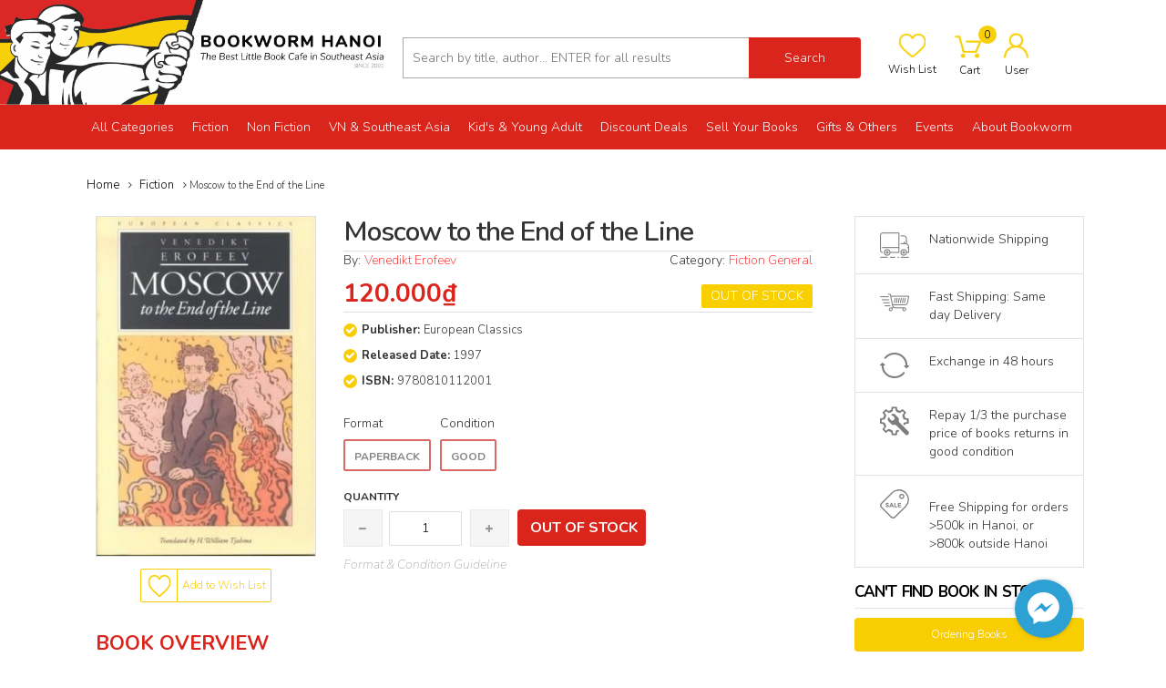

--- FILE ---
content_type: application/javascript
request_url: https://bizweb.dktcdn.net/100/326/228/themes/683227/assets/common.js?1765338843154
body_size: 3528
content:
jQuery(document).ready(function($) {
	"use strict";
	jQuery('.toggle').click(function() {
		if (jQuery('.submenu').is(":hidden"))
		{
			jQuery('.submenu').slideDown("fast");
		} else {
			jQuery('.submenu').slideUp("fast");
		}
		return false;
	});

+

	/*  Phone Menu  */

	jQuery(".topnav").accordion({
		accordion:false,
		speed: 300,
		closedSign: '<i class="fa fa-angle-down" aria-hidden="true"></i>',
		openedSign: '<i class="fa fa-angle-up" aria-hidden="true"></i>'
	});

	$("#nav > li").hover(function() {
		var el = $(this).find(".level0-wrapper");
		el.hide();
		el.css("left", "0");
		el.stop(true, true).delay(150).fadeIn(300, "easeOutCubic");
	}, function() {
		$(this).find(".level0-wrapper").stop(true, true).delay(300).fadeOut(300, "easeInCubic");
	});	
	var scrolled = false;

	jQuery("#nav li.level0.drop-menu").mouseover(function(){
		if(jQuery(window).width() >= 740){
			jQuery(this).children('ul.level1').fadeIn(100);
		}
		return false;
	}).mouseleave(function(){
		if(jQuery(window).width() >= 740){
			jQuery(this).children('ul.level1').fadeOut(100);
		}
		return false;
	});
	jQuery("#nav li.level0.drop-menu li").mouseover(function(){
		if(jQuery(window).width() >= 740){
			jQuery(this).children('ul').css({top:0,left:"165px"});
			var offset = jQuery(this).offset();
			if(offset && (jQuery(window).width() < offset.left+325)){
				jQuery(this).children('ul').removeClass("right-sub");
				jQuery(this).children('ul').addClass("left-sub");
				jQuery(this).children('ul').css({top:0,left:"-167px"});
			} else {
				jQuery(this).children('ul').removeClass("left-sub");
				jQuery(this).children('ul').addClass("right-sub");
			}
			jQuery(this).children('ul').fadeIn(100);
		}
	}).mouseleave(function(){
		if(jQuery(window).width() >= 740){
			jQuery(this).children('ul').fadeOut(100);
		}
	});				
	jQuery("#new-collection-slider .slider-items").owlCarousel({
		items : 5, //10 items above 1000px browser width
		itemsDesktop : [1024,5], //5 items between 1024px and 901px
		itemsDesktopSmall : [900,3], // 3 items betweem 900px and 601px
		itemsTablet: [600,2], //2 items between 600 and 0;
		itemsMobile : [320,1],
		navigation : true,
		navigationText : ["<a class=\"flex-prev\"></a>","<a class=\"flex-next\"></a>"],
		slideSpeed : 500,
		pagination : false
	});
	jQuery("#best-seller-slider .slider-items").owlCarousel({
		items : 4, //10 items above 1000px browser width
		itemsDesktop : [1024,4], //5 items between 1024px and 901px
		itemsDesktopSmall : [900,3], // 3 items betweem 900px and 601px
		itemsTablet: [600,2], //2 items between 600 and 0;
		itemsMobile : [320,1],
		navigation : true,
		navigationText : ["<a class=\"flex-prev\"></a>","<a class=\"flex-next\"></a>"],
		slideSpeed : 500,
		pagination : false
	});
	jQuery("#featured-product-slider .slider-items").owlCarousel({
		items : 4, //10 items above 1000px browser width
		itemsDesktop : [1024,4], //5 items between 1024px and 901px
		itemsDesktopSmall : [900,3], // 3 items betweem 900px and 601px
		itemsTablet: [600,2], //2 items between 600 and 0;
		itemsMobile : [320,1],
		navigation : true,
		navigationText : ["<a class=\"flex-prev\"></a>","<a class=\"flex-next\"></a>"],
		slideSpeed : 500,
		pagination : false
	});

	jQuery("#featured-slider .slider-items").owlCarousel({
		items : 4, //10 items above 1000px browser width
		itemsDesktop : [1024,4], //5 items between 1024px and 901px
		itemsDesktopSmall : [900,3], // 3 items betweem 900px and 601px
		itemsTablet: [600,2], //2 items between 600 and 0;
		itemsMobile : [320,1],
		navigation : true,
		navigationText : ["<a class=\"flex-prev\"></a>","<a class=\"flex-next\"></a>"],
		slideSpeed : 500,
		pagination : false
	});
	jQuery("#recommend-slider .slider-items").owlCarousel({
		items : 6, //10 items above 1000px browser width
		itemsDesktop : [1024,4], //5 items between 1024px and 901px
		itemsDesktopSmall : [900,3], // 3 items betweem 900px and 601px
		itemsTablet: [600,2], //2 items between 600 and 0;
		itemsMobile : [320,1],
		navigation : true,
		navigationText : ["<a class=\"flex-prev\"></a>","<a class=\"flex-next\"></a>"],
		slideSpeed : 500,
		pagination : false
	});
	jQuery("#brand-logo-slider .slider-items").owlCarousel({
		autoplay : true,
		items : 4, //10 items above 1000px browser width
		itemsDesktop : [1024,4], //5 items between 1024px and 901px
		itemsDesktopSmall : [900,3], // 3 items betweem 900px and 601px
		itemsTablet: [600,2], //2 items between 600 and 0;
		itemsMobile : [320,1],
		navigation : true,
		navigationText : ["<a class=\"flex-prev\"></a>","<a class=\"flex-next\"></a>"],
		slideSpeed : 500,
		pagination : false			
	});
	jQuery("#category-desc-slider .slider-items").owlCarousel({
		autoplay : true,
		items : 1, //10 items above 1000px browser width
		itemsDesktop : [1024,1], //5 items between 1024px and 901px
		itemsDesktopSmall : [900,1], // 3 items betweem 900px and 601px
		itemsTablet: [600,1], //2 items between 600 and 0;
		itemsMobile : [320,1],
		navigation : true,
		navigationText : ["<a class=\"flex-prev\"></a>","<a class=\"flex-next\"></a>"],
		slideSpeed : 500,
		pagination : false			
	});
	jQuery("#more-views-slider .slider-items").owlCarousel({
		autoplay : true,
		items : 5, //10 items above 1000px browser width
		itemsDesktop : [1024,4], //5 items between 1024px and 901px
		itemsDesktopSmall : [900,3], // 3 items betweem 900px and 601px
		itemsTablet: [600,2], //2 items between 600 and 0;
		itemsMobile : [320,1],
		navigation : true,
		navigationText : ["<a class=\"flex-prev\"></a>","<a class=\"flex-next\"></a>"],
		slideSpeed : 500,
		pagination : false
	});
	jQuery("#related-products-slider .slider-items").owlCarousel({
		items : 4, //10 items above 1000px browser width
		itemsDesktop : [1024,4], //5 items between 1024px and 901px
		itemsDesktopSmall : [900,3], // 3 items betweem 900px and 601px
		itemsTablet: [600,2], //2 items between 600 and 0;
		itemsMobile : [320,1],
		navigation : true,
		navigationText : ["<a class=\"flex-prev\"></a>","<a class=\"flex-next\"></a>"],
		slideSpeed : 500,
		pagination : false
	});
	jQuery("#upsell-products-slider .slider-items").owlCarousel({
		items : 4, //10 items above 1000px browser width
		itemsDesktop : [1024,4], //5 items between 1024px and 901px
		itemsDesktopSmall : [900,3], // 3 items betweem 900px and 601px
		itemsTablet: [600,2], //2 items between 600 and 0;
		itemsMobile : [320,1],
		navigation : true,
		navigationText : ["<a class=\"flex-prev\"></a>","<a class=\"flex-next\"></a>"],
		slideSpeed : 500,
		pagination : false
	});
	jQuery("#more-views-slider .slider-items").owlCarousel({
		autoplay : true,
		items : 3, //10 items above 1000px browser width
		itemsDesktop : [1024,4], //5 items between 1024px and 901px
		itemsDesktopSmall : [900,3], // 3 items betweem 900px and 601px
		itemsTablet: [600,2], //2 items between 600 and 0;
		itemsMobile : [320,1],
		navigation : true,
		navigationText : ["<a class=\"flex-prev\"></a>","<a class=\"flex-next\"></a>"],
		slideSpeed : 500,
		pagination : false
	});

	jQuery(".section_feedback___list").owlCarousel({
		loop : true,
		autoPlay : true,
		items : 1, //10 items above 1000px browser width
		itemsDesktop : [1024,1], //5 items between 1024px and 901px
		itemsDesktopSmall : [900,1], // 3 items betweem 900px and 601px
		itemsTablet: [600,1], //2 items between 600 and 0;
		itemsMobile : [320,1],
		navigation : true,
		navigationText : ["<a class=\"flex-prev\"><i class='fa fa-chevron-left'></i></a>","<a class=\"flex-next\"><i class='fa fa-chevron-right'></i></a>"],
		slideSpeed : 300,
		pagination : false
	});





	jQuery("ul.accordion li.parent, ul.accordion li.parents, ul#magicat li.open").each(function(){
		jQuery(this).append('<em class="open-close">&nbsp;</em>');
	});
	jQuery('ul.accordion, ul#magicat').accordionNew();
	jQuery("ul.accordion li.active, ul#magicat li.active").each(function(){
		jQuery(this).children().next("div").css('display','block');
	});


});


function slideEffectAjax() {
	var ww = $(window).width();
	if (ww > 960){
		$('.top-cart-contain').mouseenter(function() {
			$(this).find(".top-cart-content").stop(true, true).slideDown();
		});

		$('.top-cart-contain').mouseleave(function() {
			$(this).find(".top-cart-content").stop(true, true).slideUp();
		});
	} else {
		$('.top-cart-contain').click(function(){
			$(this).find(".top-cart-content").toggle(300);
		});
	}
}


$(document).ready(function(){
	slideEffectAjax();
});



/* Mega Menu */

var isTouchDevice = ('ontouchstart' in window) || (navigator.msMaxTouchPoints > 0);
jQuery(window).on("load", function() {
	if (isTouchDevice)
	{
		jQuery('#nav a.level-top').click(function(e) {
			$t = jQuery(this);
			$parent = $t.parent();
			if ($parent.hasClass('parent'))
			{
				if ( !$t.hasClass('menu-ready'))
				{                    
					jQuery('#nav a.level-top').removeClass('menu-ready');
					$t.addClass('menu-ready');
					return false;
				}
				else
				{
					$t.removeClass('menu-ready');
				}
			}
		});
	}
	//on load
	jQuery().UItoTop();
}); 

$(window).scroll(function() {
	var body_w = $('body').width;
	if(body_w > 768){
		if ($(this).scrollTop() > 1){  
			$('nav').addClass("sticky");
		}
		else{
			$('nav').removeClass("sticky");
		}
	}
});

/* UItoTop */

(function($){
	jQuery.fn.UItoTop = function(options) {
		var defaults = {
			text: '',
			min: 200,
			inDelay:600,
			outDelay:400,
			containerID: 'toTop',
			containerHoverID: 'toTopHover',
			scrollSpeed: 1200,
			easingType: 'linear'
		};

		var settings = $.extend(defaults, options);
		var containerIDhash = '#' + settings.containerID;
		var containerHoverIDHash = '#'+settings.containerHoverID;
		jQuery('body').append('<a href="#" id="'+settings.containerID+'">'+settings.text+'</a>');
		jQuery(containerIDhash).hide().click(function(){
			jQuery('html, body').animate({scrollTop:0}, settings.scrollSpeed, settings.easingType);
			jQuery('#'+settings.containerHoverID, this).stop().animate({'opacity': 0 }, settings.inDelay, settings.easingType);
			return false;
		})
			.prepend('<span id="'+settings.containerHoverID+'"></span>')
			.hover(function() {
			jQuery(containerHoverIDHash, this).stop().animate({
				'opacity': 1
			}, 600, 'linear');
		}, function() { 
			jQuery(containerHoverIDHash, this).stop().animate({
				'opacity': 0
			}, 700, 'linear');
		});

		jQuery(window).scroll(function() {
			var sd = $(window).scrollTop();
			if(typeof document.body.style.maxHeight === "undefined") {
				jQuery(containerIDhash).css({
					'position': 'absolute',
					'top': $(window).scrollTop() + $(window).height() - 50
				});
			}
			if ( sd > settings.min ) 
				jQuery(containerIDhash).fadeIn(settings.inDelay);
			else 
				jQuery(containerIDhash).fadeOut(settings.Outdelay);
		});

	};
})(jQuery);


jQuery.extend( jQuery.easing,
			  {	
	easeInCubic: function (x, t, b, c, d) {
		return c*(t/=d)*t*t + b;
	},
	easeOutCubic: function (x, t, b, c, d) {
		return c*((t=t/d-1)*t*t + 1) + b;
	},	
});

(function(jQuery){
	jQuery.fn.extend({
		accordion: function() {       
			return this.each(function() {

				function activate(el,effect){	
					jQuery(el).siblings( panelSelector )[(effect || activationEffect)](((effect == "show")?activationEffectSpeed:false),function(){
						jQuery(el).parents().show();	
					});	
				}	
			});
		}
	}); 
})
(jQuery);

jQuery(function($) {
	$('.accordion').accordion();	
	$('.accordion').each(function(index){
		var activeItems = $(this).find('li.active');
		activeItems.each(function(i){
			$(this).children('ul').css('display', 'block');
			if (i == activeItems.length - 1)
			{
				$(this).addClass("current");
			}
		});
	});

});

/*  Responsive Menu  */

(function($){
	$.fn.extend({	
		accordion: function(options) {	
			var defaults = {
				accordion: 'true',
				speed: 300,
				closedSign: '[+]',
				openedSign: '[-]'
			};	
			var opts = $.extend(defaults, options);	
			var $this = $(this);	
			$this.find("li").each(function() {
				if($(this).find("ul").size() != 0){
					$(this).find("a:first").after("<em>"+ opts.closedSign +"</em>");	
					if($(this).find("a:first").attr('href') == "#"){
						$(this).find("a:first").click(function(){return false;});
					}
				}
			});	
			$this.find("li em").click(function() {
				if($(this).parent().find("ul").size() != 0){
					if(opts.accordion){
						//Do nothing when the list is open
						if(!$(this).parent().find("ul").is(':visible')){
							parents = $(this).parent().parents("ul");
							visible = $this.find("ul:visible");
							visible.each(function(visibleIndex){
								var close = true;
								parents.each(function(parentIndex){
									if(parents[parentIndex] == visible[visibleIndex]){
										close = false;
										return false;
									}
								});
								if(close){
									if($(this).parent().find("ul") != visible[visibleIndex]){
										$(visible[visibleIndex]).slideUp(opts.speed, function(){
											$(this).parent("li").find("em:first").html(opts.closedSign);
										});		
									}
								}
							});
						}
					}
					if($(this).parent().find("ul:first").is(":visible")){
						$(this).parent().find("ul:first").slideUp(opts.speed, function(){
							$(this).parent("li").find("em:first").delay(opts.speed).html(opts.closedSign);
						});	
					}else{
						$(this).parent().find("ul:first").slideDown(opts.speed, function(){
							$(this).parent("li").find("em:first").delay(opts.speed).html(opts.openedSign);
						});
					}
				}
			});
		}
	});
})(jQuery);

/* Sidebar Dropdown */

(function(jQuery){
	jQuery.fn.extend({
		accordionNew: function() {       
			return this.each(function() {	
				var jQueryul			= jQuery(this),
					elementDataKey			= 'accordiated',
					activeClassName			= 'active',
					activationEffect 		= 'slideToggle',
					panelSelector			= 'ul, div',
					activationEffectSpeed 	= 'fast',
					itemSelector			= 'li';	
				if(jQueryul.data(elementDataKey))
					return false;							
				jQuery.each(jQueryul.find('ul, li>div'), function(){
					jQuery(this).data(elementDataKey, true);
					jQuery(this).hide();
				});	
				jQuery.each(jQueryul.find('em.open-close'), function(){
					jQuery(this).click(function(e){
						activate(this, activationEffect);
						return void(0);
					});	
					jQuery(this).bind('activate-node', function(){
						jQueryul.find( panelSelector ).not(jQuery(this).parents()).not(jQuery(this).siblings()).slideUp( activationEffectSpeed );
						activate(this,'slideDown');
					});
				});	
				var active = (location.hash)?jQueryul.find('a[href=' + location.hash + ']')[0]:jQueryul.find('li.current a')[0];	
				if(active){
					activate(active, false);
				}	
				function activate(el,effect){	
					jQuery(el).parent( itemSelector ).siblings().removeClass(activeClassName).children( panelSelector ).slideUp( activationEffectSpeed );	
					jQuery(el).siblings( panelSelector )[(effect || activationEffect)](((effect == "show")?activationEffectSpeed:false),function(){	
						if(jQuery(el).siblings( panelSelector ).is(':visible')){
							jQuery(el).parents( itemSelector ).not(jQueryul.parents()).addClass(activeClassName);
						} else {
							jQuery(el).parent( itemSelector ).removeClass(activeClassName);
						}	
						if(effect == 'show'){
							jQuery(el).parents( itemSelector ).not(jQueryul.parents()).addClass(activeClassName);
						}	
						jQuery(el).parents().show();	
					});	
				}	
			});
		}
	}); 
})(jQuery);